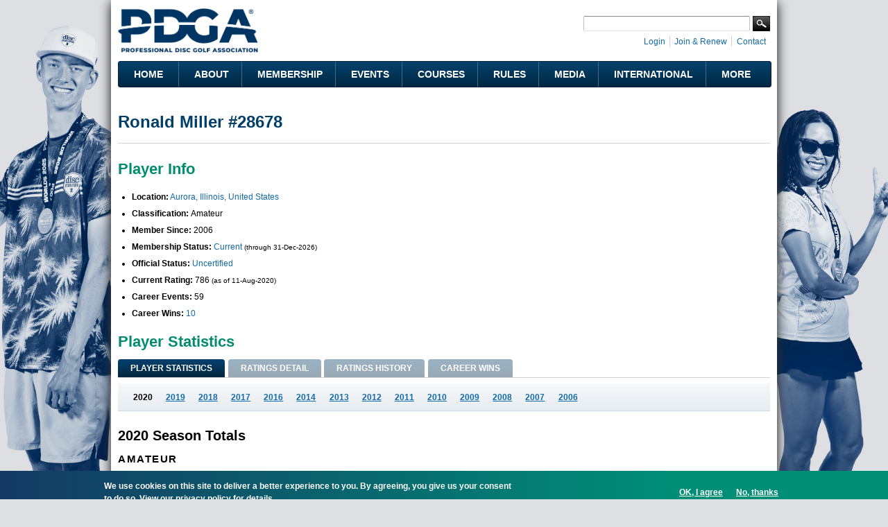

--- FILE ---
content_type: text/html; charset=utf-8
request_url: https://www.google.com/recaptcha/api2/aframe
body_size: 266
content:
<!DOCTYPE HTML><html><head><meta http-equiv="content-type" content="text/html; charset=UTF-8"></head><body><script nonce="DGvcTxXCsqTit6Oljwlhtg">/** Anti-fraud and anti-abuse applications only. See google.com/recaptcha */ try{var clients={'sodar':'https://pagead2.googlesyndication.com/pagead/sodar?'};window.addEventListener("message",function(a){try{if(a.source===window.parent){var b=JSON.parse(a.data);var c=clients[b['id']];if(c){var d=document.createElement('img');d.src=c+b['params']+'&rc='+(localStorage.getItem("rc::a")?sessionStorage.getItem("rc::b"):"");window.document.body.appendChild(d);sessionStorage.setItem("rc::e",parseInt(sessionStorage.getItem("rc::e")||0)+1);localStorage.setItem("rc::h",'1769620827943');}}}catch(b){}});window.parent.postMessage("_grecaptcha_ready", "*");}catch(b){}</script></body></html>